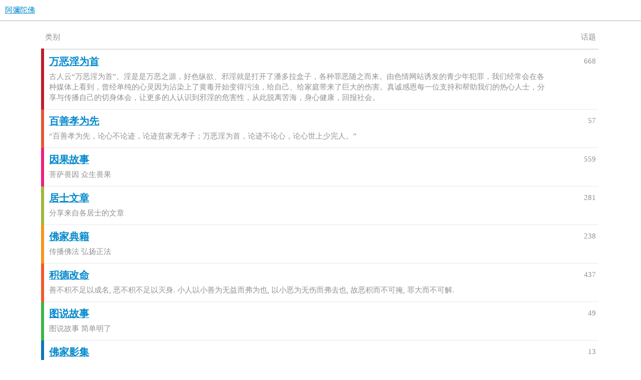

--- FILE ---
content_type: text/html; charset=utf-8
request_url: https://amituofo.com.au/
body_size: 3766
content:
<!DOCTYPE html>
<html lang="zh-CN">
  <head>
    <meta charset="utf-8">
    <title>阿彌陀佛 - 阿彌陀佛</title>
    <meta name="description" content="百善孝为先 万恶淫为首 阿彌陀佛">
    <meta name="generator" content="Discourse 3.1.0.beta4 - https://github.com/discourse/discourse version e4d628a931cd9af1a37ce4f269bc691b61e10632">
<link rel="icon" type="image/png" href="https://amituofo.com.au/uploads/default/optimized/1X/1d4e1a69029aa2f6952862f3aa41f1cb39e2d7e8_2_32x32.jpeg">
<link rel="apple-touch-icon" type="image/png" href="https://amituofo.com.au/uploads/default/optimized/1X/1d4e1a69029aa2f6952862f3aa41f1cb39e2d7e8_2_180x180.jpeg">
<meta name="theme-color" media="all" content="#ffffff">

<meta name="viewport" content="width=device-width, initial-scale=1.0, minimum-scale=1.0, user-scalable=yes, viewport-fit=cover">
<link rel="canonical" href="https://amituofo.com.au/" />
<script type="application/ld+json">{"@context":"http://schema.org","@type":"WebSite","url":"https://amituofo.com.au","potentialAction":{"@type":"SearchAction","target":"https://amituofo.com.au/search?q={search_term_string}","query-input":"required name=search_term_string"}}</script>
<link rel="search" type="application/opensearchdescription+xml" href="https://amituofo.com.au/opensearch.xml" title="阿彌陀佛 Search">

    <link href="/stylesheets/color_definitions_scheme_2_3_c5c836cce01b65add4e3d7a34366f0e942e9e5ee.css?__ws=amituofo.com.au" media="all" rel="stylesheet" class="light-scheme"/>

  <link href="/stylesheets/desktop_3a28795a7ca6bf6f4593038456eecd85b8f44908.css?__ws=amituofo.com.au" media="all" rel="stylesheet" data-target="desktop"  />



  <link href="/stylesheets/discourse-details_3a28795a7ca6bf6f4593038456eecd85b8f44908.css?__ws=amituofo.com.au" media="all" rel="stylesheet" data-target="discourse-details"  />
  <link href="/stylesheets/discourse-lazy-videos_3a28795a7ca6bf6f4593038456eecd85b8f44908.css?__ws=amituofo.com.au" media="all" rel="stylesheet" data-target="discourse-lazy-videos"  />
  <link href="/stylesheets/discourse-local-dates_3a28795a7ca6bf6f4593038456eecd85b8f44908.css?__ws=amituofo.com.au" media="all" rel="stylesheet" data-target="discourse-local-dates"  />
  <link href="/stylesheets/discourse-narrative-bot_3a28795a7ca6bf6f4593038456eecd85b8f44908.css?__ws=amituofo.com.au" media="all" rel="stylesheet" data-target="discourse-narrative-bot"  />
  <link href="/stylesheets/discourse-plugin-slider-banner_3a28795a7ca6bf6f4593038456eecd85b8f44908.css?__ws=amituofo.com.au" media="all" rel="stylesheet" data-target="discourse-plugin-slider-banner"  />
  <link href="/stylesheets/discourse-presence_3a28795a7ca6bf6f4593038456eecd85b8f44908.css?__ws=amituofo.com.au" media="all" rel="stylesheet" data-target="discourse-presence"  />
  <link href="/stylesheets/docker_manager_3a28795a7ca6bf6f4593038456eecd85b8f44908.css?__ws=amituofo.com.au" media="all" rel="stylesheet" data-target="docker_manager"  />
  <link href="/stylesheets/poll_3a28795a7ca6bf6f4593038456eecd85b8f44908.css?__ws=amituofo.com.au" media="all" rel="stylesheet" data-target="poll"  />
  <link href="/stylesheets/poll_desktop_3a28795a7ca6bf6f4593038456eecd85b8f44908.css?__ws=amituofo.com.au" media="all" rel="stylesheet" data-target="poll_desktop"  />

  <link href="/stylesheets/desktop_theme_3_21c62e6c3d4a3523459666ca3159a5222ae2000b.css?__ws=amituofo.com.au" media="all" rel="stylesheet" data-target="desktop_theme" data-theme-id="3" data-theme-name="亮"/>

    <link rel="preload" href="/theme-javascripts/8f11df4db3fc14a5a8e09d3ca7435b4ea6a743b1.js?__ws=amituofo.com.au" as="script">
<script defer="" src="/theme-javascripts/8f11df4db3fc14a5a8e09d3ca7435b4ea6a743b1.js?__ws=amituofo.com.au" data-theme-id="3"></script>

    
      <meta property="og:site_name" content="阿彌陀佛" />
<meta property="og:type" content="website" />
<meta name="twitter:card" content="summary_large_image" />
<meta name="twitter:image" content="https://amituofo.com.au/uploads/default/original/1X/1d4e1a69029aa2f6952862f3aa41f1cb39e2d7e8.jpeg" />
<meta property="og:image" content="https://amituofo.com.au/uploads/default/original/1X/1d4e1a69029aa2f6952862f3aa41f1cb39e2d7e8.jpeg" />
<meta property="og:url" content="https://amituofo.com.au/" />
<meta name="twitter:url" content="https://amituofo.com.au/" />
<meta property="og:title" content="阿彌陀佛" />
<meta name="twitter:title" content="阿彌陀佛" />
<meta property="og:description" content="百善孝为先 万恶淫为首 阿彌陀佛" />
<meta name="twitter:description" content="百善孝为先 万恶淫为首 阿彌陀佛" />

    
  </head>
  <body class="crawler ">
    <link rel="preload" href="/theme-javascripts/f089fb911b44856fa2effea94acdcde6b9d3b5d2.js?__ws=amituofo.com.au" as="script">
<script defer="" src="/theme-javascripts/f089fb911b44856fa2effea94acdcde6b9d3b5d2.js?__ws=amituofo.com.au" data-theme-id="3"></script>

    <header>
  <a href="/">
    阿彌陀佛
  </a>
</header>

    <div id="main-outlet" class="wrap" role="main">
      <div itemscope itemtype='http://schema.org/ItemList'>
  <meta itemprop='itemListOrder' content='http://schema.org/ItemListOrderDescending'>
  <table class='category-list'>
    <thead>
      <tr>
        <th class='category'>类别</th>
        <th class='topics'>话题</th>
      </tr>
    </thead>
    <tbody>
        <tr>
          <td class='category' style='border-color: #BF1E2E;'>
            <div itemprop='itemListElement' itemscope itemtype='http://schema.org/ListItem'>
              <meta itemprop='position' content='0'>
              <meta itemprop='url' content='/c/weyws/5'>
              <h3>
                <a href='/c/weyws/5'>
                  <span itemprop='name'>万恶淫为首</span>
                </a>
              </h3>
              <div itemprop='description'>古人云“万恶淫为首”。淫是是万恶之源，好色纵欲、邪淫就是打开了潘多拉盒子，各种罪恶随之而来。由色情网站诱发的青少年犯罪，我们经常会在各种媒体上看到，曾经单纯的心灵因为沾染上了黄毒开始变得污浊，给自己、给家庭带来了巨大的伤害。真诚感恩每一位支持和帮助我们的热心人士，分享与传播自己的切身体会，让更多的人认识到邪淫的危害性，从此脱离苦海，身心健康，回报社会。</div>
            </div>
          </td>
          <td class='topics'>
            <div title='668 话题'>668</div>
          </td>
        </tr>
        <tr>
          <td class='category' style='border-color: #E45735;'>
            <div itemprop='itemListElement' itemscope itemtype='http://schema.org/ListItem'>
              <meta itemprop='position' content='1'>
              <meta itemprop='url' content='/c/bsxwx/21'>
              <h3>
                <a href='/c/bsxwx/21'>
                  <span itemprop='name'>百善孝为先</span>
                </a>
              </h3>
              <div itemprop='description'>“百善孝为先，论心不论迹，论迹贫家无孝子；万恶淫为首，论迹不论心，论心世上少完人。”</div>
            </div>
          </td>
          <td class='topics'>
            <div title='57 话题'>57</div>
          </td>
        </tr>
        <tr>
          <td class='category' style='border-color: #ED207B;'>
            <div itemprop='itemListElement' itemscope itemtype='http://schema.org/ListItem'>
              <meta itemprop='position' content='2'>
              <meta itemprop='url' content='/c/yggs/24'>
              <h3>
                <a href='/c/yggs/24'>
                  <span itemprop='name'>因果故事</span>
                </a>
              </h3>
              <div itemprop='description'>菩萨畏因 众生畏果</div>
            </div>
          </td>
          <td class='topics'>
            <div title='559 话题'>559</div>
          </td>
        </tr>
        <tr>
          <td class='category' style='border-color: #9EB83B;'>
            <div itemprop='itemListElement' itemscope itemtype='http://schema.org/ListItem'>
              <meta itemprop='position' content='3'>
              <meta itemprop='url' content='/c/jswz/11'>
              <h3>
                <a href='/c/jswz/11'>
                  <span itemprop='name'>居士文章</span>
                </a>
              </h3>
              <div itemprop='description'>分享来自各居士的文章</div>
            </div>
          </td>
          <td class='topics'>
            <div title='281 话题'>281</div>
          </td>
        </tr>
        <tr>
          <td class='category' style='border-color: #F7941D;'>
            <div itemprop='itemListElement' itemscope itemtype='http://schema.org/ListItem'>
              <meta itemprop='position' content='4'>
              <meta itemprop='url' content='/c/fjdj/8'>
              <h3>
                <a href='/c/fjdj/8'>
                  <span itemprop='name'>佛家典籍</span>
                </a>
              </h3>
              <div itemprop='description'>传播佛法 弘扬正法</div>
            </div>
          </td>
          <td class='topics'>
            <div title='238 话题'>238</div>
          </td>
        </tr>
        <tr>
          <td class='category' style='border-color: #F1592A;'>
            <div itemprop='itemListElement' itemscope itemtype='http://schema.org/ListItem'>
              <meta itemprop='position' content='5'>
              <meta itemprop='url' content='/c/jdgm/9'>
              <h3>
                <a href='/c/jdgm/9'>
                  <span itemprop='name'>积德改命</span>
                </a>
              </h3>
              <div itemprop='description'>善不积不足以成名, 恶不积不足以灭身. 小人以小善为无益而弗为也, 以小恶为无伤而弗去也, 故恶积而不可掩, 罪大而不可解.</div>
            </div>
          </td>
          <td class='topics'>
            <div title='437 话题'>437</div>
          </td>
        </tr>
        <tr>
          <td class='category' style='border-color: #3AB54A;'>
            <div itemprop='itemListElement' itemscope itemtype='http://schema.org/ListItem'>
              <meta itemprop='position' content='6'>
              <meta itemprop='url' content='/c/tsgs/22'>
              <h3>
                <a href='/c/tsgs/22'>
                  <span itemprop='name'>图说故事</span>
                </a>
              </h3>
              <div itemprop='description'>图说故事 简单明了</div>
            </div>
          </td>
          <td class='topics'>
            <div title='49 话题'>49</div>
          </td>
        </tr>
        <tr>
          <td class='category' style='border-color: #0E76BD;'>
            <div itemprop='itemListElement' itemscope itemtype='http://schema.org/ListItem'>
              <meta itemprop='position' content='7'>
              <meta itemprop='url' content='/c/fjyj/10'>
              <h3>
                <a href='/c/fjyj/10'>
                  <span itemprop='name'>佛家影集</span>
                </a>
              </h3>
              <div itemprop='description'>随喜赞叹，功德无量</div>
            </div>
          </td>
          <td class='topics'>
            <div title='13 话题'>13</div>
          </td>
        </tr>
        <tr>
          <td class='category' style='border-color: #808281;'>
            <div itemprop='itemListElement' itemscope itemtype='http://schema.org/ListItem'>
              <meta itemprop='position' content='8'>
              <meta itemprop='url' content='/c/2-category/2'>
              <h3>
                <a href='/c/2-category/2'>
                  <span itemprop='name'>站点反馈</span>
                </a>
              </h3>
              <div itemprop='description'>讨论该站点的站务、组织、如何运作和如何改善它。</div>
            </div>
          </td>
          <td class='topics'>
            <div title='1 话题'>1</div>
          </td>
        </tr>
        <tr>
          <td class='category' style='border-color: #F7941D;'>
            <div itemprop='itemListElement' itemscope itemtype='http://schema.org/ListItem'>
              <meta itemprop='position' content='9'>
              <meta itemprop='url' content='/c/ftxz/17'>
              <h3>
                <a href='/c/ftxz/17'>
                  <span itemprop='name'>佛图下载</span>
                </a>
              </h3>
              <div itemprop='description'>佛图下载 阿弥陀佛</div>
            </div>
          </td>
          <td class='topics'>
            <div title='35 话题'>35</div>
          </td>
        </tr>
        <tr>
          <td class='category' style='border-color: #25AAE2;'>
            <div itemprop='itemListElement' itemscope itemtype='http://schema.org/ListItem'>
              <meta itemprop='position' content='10'>
              <meta itemprop='url' content='/c/tlfy/7'>
              <h3>
                <a href='/c/tlfy/7'>
                  <span itemprop='name'>天籁佛音</span>
                </a>
              </h3>
              <div itemprop='description'>传播佛音 弘扬正法 广播智慧</div>
            </div>
          </td>
          <td class='topics'>
            <div title='87 话题'>87</div>
          </td>
        </tr>
        <tr>
          <td class='category' style='border-color: #3AB54A;'>
            <div itemprop='itemListElement' itemscope itemtype='http://schema.org/ListItem'>
              <meta itemprop='position' content='11'>
              <meta itemprop='url' content='/c/jkfs/6'>
              <h3>
                <a href='/c/jkfs/6'>
                  <span itemprop='name'>净空法师视频</span>
                </a>
              </h3>
              <div itemprop='description'>长时间不断的薰修，才起得了作用。<br>
为什么？心清净的，清净心就是佛心，你的心跟佛的心一样，佛的语言你怎么会不懂？<br>
当然懂得，这就是我们俗话讲的开悟！</div>
            </div>
          </td>
          <td class='topics'>
            <div title='230 话题'>230</div>
          </td>
        </tr>
    </tbody>
  </table>
</div>




    </div>
    <footer class="container wrap">
  <nav class='crawler-nav'>
    <ul>
      <li itemscope itemtype='http://schema.org/SiteNavigationElement'>
        <span itemprop='name'>
          <a href='/' itemprop="url">首页 </a>
        </span>
      </li>
      <li itemscope itemtype='http://schema.org/SiteNavigationElement'>
        <span itemprop='name'>
          <a href='/categories' itemprop="url">类别 </a>
        </span>
      </li>
      <li itemscope itemtype='http://schema.org/SiteNavigationElement'>
        <span itemprop='name'>
          <a href='/guidelines' itemprop="url">常见问题解答/准则 </a>
        </span>
      </li>
      <li itemscope itemtype='http://schema.org/SiteNavigationElement'>
        <span itemprop='name'>
          <a href='/tos' itemprop="url">服务条款 </a>
        </span>
      </li>
      <li itemscope itemtype='http://schema.org/SiteNavigationElement'>
        <span itemprop='name'>
          <a href='/privacy' itemprop="url">隐私政策 </a>
        </span>
      </li>
    </ul>
  </nav>
  <p class='powered-by-link'>由 <a href="https://www.discourse.org">Discourse</a> 提供技术支持，启用 JavaScript 以获得最佳体验</p>
</footer>

    
    <link rel="preload" href="/theme-javascripts/9967ba68447b9b8613be443aa38b902ae6e96b1e.js?__ws=amituofo.com.au" as="script">
<script defer="" src="/theme-javascripts/9967ba68447b9b8613be443aa38b902ae6e96b1e.js?__ws=amituofo.com.au" data-theme-id="3"></script>

  </body>
  
</html>


--- FILE ---
content_type: text/css
request_url: https://amituofo.com.au/stylesheets/discourse-narrative-bot_3a28795a7ca6bf6f4593038456eecd85b8f44908.css?__ws=amituofo.com.au
body_size: 185
content:
article[data-user-id="-2"] div.cooked iframe{border:0}

/*# sourceMappingURL=discourse-narrative-bot_3a28795a7ca6bf6f4593038456eecd85b8f44908.css.map?__ws=amituofo.com.au */


--- FILE ---
content_type: text/css
request_url: https://amituofo.com.au/stylesheets/discourse-plugin-slider-banner_3a28795a7ca6bf6f4593038456eecd85b8f44908.css?__ws=amituofo.com.au
body_size: 2996
content:
.slick-slider{position:relative;display:block;box-sizing:border-box;-webkit-user-select:none;-moz-user-select:none;-ms-user-select:none;user-select:none;-webkit-touch-callout:none;-khtml-user-select:none;-ms-touch-action:pan-y;touch-action:pan-y;-webkit-tap-highlight-color:rgba(0,0,0,0)}.slick-list{position:relative;display:block;overflow:hidden;margin:0;padding:0}.slick-list:focus{outline:none}.slick-list.dragging{cursor:pointer;cursor:hand}.slick-slider .slick-track,.slick-slider .slick-list{-webkit-transform:translate3d(0, 0, 0);-moz-transform:translate3d(0, 0, 0);-ms-transform:translate3d(0, 0, 0);-o-transform:translate3d(0, 0, 0);transform:translate3d(0, 0, 0)}.slick-track{position:relative;top:0;left:0;display:block;margin-left:auto;margin-right:auto}.slick-track:before,.slick-track:after{display:table;content:""}.slick-track:after{clear:both}.slick-loading .slick-track{visibility:hidden}.slick-slide{display:none;float:left;height:100%;min-height:1px}[dir=rtl] .slick-slide{float:right}.slick-slide img{display:block}.slick-slide.slick-loading img{display:none}.slick-slide.dragging img{pointer-events:none}.slick-initialized .slick-slide{display:block}.slick-loading .slick-slide{visibility:hidden}.slick-vertical .slick-slide{display:block;height:auto;border:1px solid rgba(0,0,0,0)}.slick-arrow.slick-hidden{display:none}.banner-slick{position:relative}.banner-slick .slick-dots{position:absolute;bottom:10px;left:50%;transform:translateX(-50%);display:flex;justify-content:center;align-items:center;width:200px;margin:0px}.banner-slick .slick-dots li,.banner-slick .slick-dots button{display:inline-block;vertical-align:middle}.banner-slick .slick-dots button{font-size:0;line-height:0;display:inline-block;width:8px;height:8px;margin:0px 3px;padding:inherit;cursor:pointer;border-radius:100%;border:none;outline:none;opacity:.5;background:#fff;transition:.2s;box-shadow:0px 2px 7px rgba(0,0,0,.3)}.banner-slick .slick-dots button:hover{opacity:1}.banner-slick .slick-dots .slick-active button{opacity:1}.banner-slick img{object-fit:cover;display:inline-block;width:100%;height:100%}.banner-slick .slick-arrow{position:absolute;top:50%;transform:translateY(-50%);font-size:0;line-height:0;padding:0;cursor:pointer;color:rgba(0,0,0,0);border:none;outline:none;background:rgba(0,0,0,0);z-index:1;opacity:.8;transition:.2s;-webkit-filter:drop-shadow(0px 0px 3px rgba(0, 0, 0, 0.3));filter:drop-shadow(0px 0px 3px rgba(0, 0, 0, 0.3))}.banner-slick .slick-arrow svg{width:35px;height:35px}.banner-slick .slick-arrow:hover{opacity:1;-webkit-filter:drop-shadow(0px 0px 1px rgba(0, 0, 0, 0.5));filter:drop-shadow(0px 0px 1px rgba(0, 0, 0, 0.5))}.banner-slick .slick-next{right:10px}.banner-slick .slick-prev{left:10px}@media all and (max-width: 775px){.banner-slick .slick-dots{bottom:5px}.banner-slick .slick-arrow{display:none !important}}

/*# sourceMappingURL=discourse-plugin-slider-banner_3a28795a7ca6bf6f4593038456eecd85b8f44908.css.map?__ws=amituofo.com.au */
